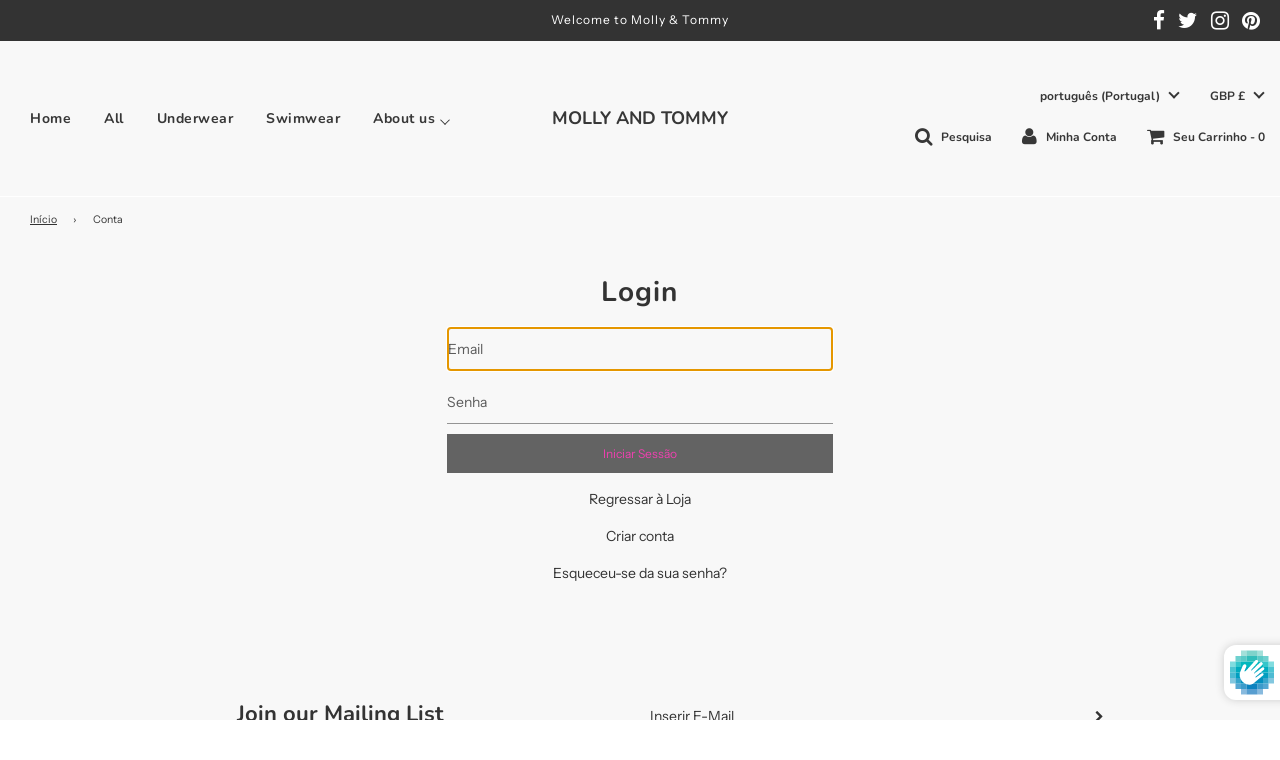

--- FILE ---
content_type: text/javascript
request_url: https://mollyandtommy.com/cdn/shop/t/4/assets/custom.js?v=57299582684729765291589268067
body_size: 18138
content:
(function($,wetheme){(function(){if(typeof window.CustomEvent=="function")return!1;function CustomEvent2(event2,params){params=params||{bubbles:!1,cancelable:!1,detail:null};var evt=document.createEvent("CustomEvent");return evt.initCustomEvent(event2,params.bubbles,params.cancelable,params.detail),evt}window.CustomEvent=CustomEvent2})();var sliders={};function toHandle(o){return o.replace(/[()]/g,"").replace(/[\W]/g,"-")}function block_select(event2){var slider=sliders[event2.detail.sectionId];if(slider){var index=parseInt(event2.target.dataset.slideIndex);slider.show_slide(index)}event2.target.dataset.megaMenuBlockId&&($("[data-mega-menu-block-id="+event2.target.dataset.megaMenuBlockId+"]").closest("li.mega-menu").addClass("force-open"),$(".overlay-header").addClass("force-hover"))}function block_deselect(event2){var slider=sliders[event2.detail.sectionId];slider&&slider.start_animation(),$("li.mega-menu.force-open").removeClass("force-open"),$(".overlay-header").removeClass("force-hover")}function get_section_name(event2){var section=null;if(event2&&event2.detail){var data={},dataset=event2.target.dataset;for(var key in dataset)dataset.hasOwnProperty(key)&&key.indexOf("themeEditorSection-")===0&&(data=JSON.parse(dataset[key]));data.hasOwnProperty("type")&&(section=data.type)}return section}function section_select(event2){(event2.target.classList.contains("image-with-text-overlay-wrapper")||event2.target.classList.contains("image-with-text-wrapper"))&&event2.detail.load==!0&&reapply_kb_effect(event2.target),header_height()}document.addEventListener("shopify:section:select",section_select),document.addEventListener("shopify:section:load",load_all),document.addEventListener("shopify:section:unload",unload_all),window.addEventListener("load",load_all);try{window.parent.messenger.on("stylesheetContent",load_all),window.addEventListener("unload",function(){window.parent.messenger.off("stylesheetContent",load_all)})}catch{}$(document).ready(function(){load_show_on_scroll()});function load_all(event2){document.addEventListener("shopify:block:select",block_select),document.addEventListener("shopify:block:deselect",block_deselect);var section=get_section_name(event2);(!section||section==="products-block")&&(load_homepage_fading(),load_featured_masonry()),load_blog_masonry(),(!section||section==="slideshow")&&(load_slider(event2&&event2.target),header_height(),$(window).off("resize",header_height).on("resize",header_height)),(!section||section==="featured-blog")&&load_carousel(),(!section||section==="text-adverts")&&load_TextAdvertCarousel(),(!section||section==="product-template")&&(load_swatches(),load_reviews(),load_imageZoomEvents(),load_recently_viewed(),load_sticky()),(!section||section==="product-recommendations")&&load_product_recommendations(),(!section||section==="indiv-product")&&load_product_review_badges(),(!section||section==="product-template"||section==="indiv-product")&&(load_ownCarousel(),load_quantity_selector(),load_option_selectors(event2.target),load_tabs(),load_readmore()),(!section||section==="header")&&(load_accessible_menu(),load_sticky(),load_sticky_header(),load_log_in(),load_search_drawer(),load_cart_indicator()),load_ken_burns(),(!section||section==="products-block")&&load_product_block(),(!section||section==="home-hero"||section==="video"||section==="video-hero")&&(load_youtube_section(),load_vimeo_api()),(!section||section==="home-hero")&&load_hero(),(!section||section==="video-hero")&&(load_mp4_video_hero(),header_height(),$(window).off("resize",header_height).on("resize",header_height)),(!section||section==="map"||section==="page-contact-template")&&load_googlemaps(),(!section||section==="feature-row"||section==="image-with-text-overlay"||section==="collection-template"||section==="page-contact-template"||section==="list-collections-template")&&load_parallax(),(!section||section==="collection-template")&&(load_collection_tag_filter(),load_collection_sort_by(),load_pagination(),load_image_badge_positions()),(!section||section==="collection-template"||section==="list-collections-template"||section==="featured-products")&&load_product_review_badges(),(!section||section==="featured-products")&&load_image_badge_positions(),(!section||section==="collection-template"||section==="featured-products"||section==="product-template"||section==="list-collections-template"||section==="product-recommendations")&&load_shop_now(),section?load_show_on_scroll():load_drawer_sticky_menu(),$("#DrawerOverlay").off("click").on("click",function(evt){timber.LeftDrawer.drawerIsOpen&&(timber.LeftDrawer.close(),evt.stopImmediatePropagation()),timber.RightDrawer.drawerIsOpen&&(timber.RightDrawer.close(),evt.stopImmediatePropagation())}),$(document).on("keyup",function(evt){evt.keyCode==27&&timber.RightDrawer.drawerIsOpen&&(timber.RightDrawer.close(),evt.stopImmediatePropagation())});var has_search=$(".search-button").length>0;$(".input-group.search-bar").toggle(has_search),load_page_fade(),load_dropdowns(),load_localization(),load_popup()}function unload_all(){document.removeEventListener("shopify:block:select",block_select),document.removeEventListener("shopify:block:deselect",block_deselect),sliders={}}function load_popup(){var popup=document.querySelector("#popup");popup&&new Popup(popup)}function Popup(el){this.el=el,this.STORAGE_KEY="wetheme-popup",this.isFullscreen=this.el.dataset.desktopType==="fullscreen",this.popupSkipDays=parseInt(this.el.dataset.popupTime,10),this.popupDelay=parseInt(this.el.dataset.popupDelay,10),this.testMode=this.el.dataset.popupTestMode==="true",this.testMode?this.show():this.isExpiredOrNotSet()&&setTimeout(function(){this.setExpiry(this.popupSkipDays),this.show()}.bind(this),1e3*this.popupDelay),$(".popup--close-btn").on("click",function(){this.el.classList.remove("visible")}.bind(this)),$(window).on("resize",this.onResize.bind(this))}Popup.prototype.isExpiredOrNotSet=function(){var expired=!0,popupInfo=window.localStorage.getItem(this.STORAGE_KEY);if(popupInfo)try{var expiry=Date.parse(JSON.parse(popupInfo).expiry);expiry>Date.now()&&(expired=!1)}catch(e){console.warn("Unable to read popup expiry date",e)}return expired},Popup.prototype.setExpiry=function(days){var expiry=new Date(Date.now()+days*24*60*60*1e3);try{localStorage.setItem(this.STORAGE_KEY,JSON.stringify({expiry:expiry.toISOString()}))}catch(e){console.warn("Unable to set popup expiry:",e)}},Popup.prototype.onResize=function(){var isFullscreenOpen=$.fancybox.isOpen;$(window).width()<769?isFullscreenOpen&&($.fancybox.close(),this.showSlideUp()):(this.el.classList.contains("visible")&&this.isFullscreen&&(this.el.classList.remove("visible"),this.showFullscreen()),isFullscreenOpen&&$.fancybox.reposition())},Popup.prototype.show=function(){$(window).width()<769?($.fancybox.close(),this.showSlideUp()):this.isFullscreen?(this.el.classList.remove("visible"),this.showFullscreen()):this.showSlideUp()},Popup.prototype.showSlideUp=function(){document.querySelector("#slide-up").removeAttribute("style"),document.querySelector("#popup").classList.add("slide-up"),document.querySelector("#popup").classList.add("visible")},Popup.prototype.showFullscreen=function(){document.querySelector("#popup").classList.add("fullscreen"),document.querySelector("#fullscreen").removeAttribute("style"),$.fancybox({autoScale:!0,transitionIn:"elastic",transitionOut:"elastic",speedIn:500,speedOut:300,autoDimensions:!0,centerOnScroll:!0,href:"#popup #fullscreen",wrapCSS:"fullscreen-popup-fancybox",tpl:{closeBtn:'<div class="popup--close fancybox-close" tabindex="0"></div>'}})};function load_page_fade(){document.body.classList.add("loaded"),window.addEventListener("beforeunload",function(){document.body.classList.add("unloading")})}function load_show_on_scroll(){$(window).on("scroll",function(){show_on_scroll_checker()}),show_on_scroll_checker(),new WOW().init()}function show_on_scroll_checker(){var window_height=$(window).height();$(".show-on-scroll").each(function(index,section){var rect=section.getBoundingClientRect();rect.bottom>=0&&rect.top<window_height&&$(section).removeClass("show-on-scroll").addClass("shown-on-scroll animated fadeInUp")})}function load_mp4_video_hero(){$(".hero-video-mp4").length&&window.Shopify.loadFeatures([{name:"video-ui",version:"1.0",onLoad:function(){$(".hero-video--media").each(function(index,el){var mute=el.dataset.mute==="true",autoplay=el.dataset.autoplay==="true",loop=el.dataset.loop==="true",hideControls=el.dataset.hideControls==="true";autoplay&&(mute=!0),window.matchMedia("(prefers-reduced-motion: reduce)").matches&&(autoplay=!1);const plyrElement=$(el).find(".hero-video-mp4").get(0),player2=new Shopify.Plyr(plyrElement,{loop:{active:loop},autoplay,muted:mute,fullscreen:{enabled:!1}});player2.on("ready",function(event2){const instance=event2.detail.plyr;var customBtn=$(el).parent().find(".hero-video-play-button");customBtn.length&&registerVideoPlayButton(customBtn,"plyr",instance,!0),hideControls&&player2.toggleControls(!1),"connection"in navigator?navigator.connection.saveData===!1&&autoplay&&player2.play():player2.play()})})}.bind(this)}])}function load_localization(){var form=$(".localization-selector-form");form.find("select").on("change",function(e){var $el=$(e.target),$form=$el.closest("form");$form.submit()})}function load_homepage_fading(){apply_fade_effect(".homepage-featured-products-grid",".homepage-featured-grid-item")}function apply_fade_effect(parent_selector,child_selector){$(parent_selector).each(function(index,parent){apply_fade_effect_to_element(parent,child_selector)})}function apply_fade_effect_to_element(element2,child_selector){var children=$(element2).find(child_selector);children.on("mouseenter mouseleave",function(e){children.not(this).stop(!0).fadeTo("fast",e.type==="mouseenter"?.2:1)})}function load_carousel(){$(".homepage-blog-mobile").addClass("owl-carousel owl-theme").owlCarousel({items:1,autoHeight:!0}),$("#homepage-collection-mobile").addClass("owl-carousel owl-theme").owlCarousel({items:1,autoHeight:!0})}function load_sticky(){var $productSticky=$(".product-sticky.ui.sticky");if($productSticky.length===0)return;var $window=$(window);function checkWidth(){var windowsize=$window.width();if(windowsize>768){var context=$(".context");if(context.height()>$productSticky.height()){var $site_header=$(".site-header"),offset=0;$site_header.hasClass("sticky-header")&&(offset=$site_header.outerHeight()||0),$productSticky.sticky({context:".context",offset,bottomOffset:50,observeChanges:!0})}}}if(checkWidth(),$(window).on("resize",checkWidth),$("#shopify-product-reviews").length>=0)var wait_for_review=setInterval(function(){var review_button=$(".spr-summary-actions-newreview");review_button.length!==0&&(clearInterval(wait_for_review),review_button.on("click",function(){checkWidth()}))},1e3)}function load_quantity_selector(){var $quantity=$(".nonajax-quantity-selector");if($quantity.length!==0){var $input=$quantity.find("input");$quantity.find(".js-qty__adjust--minus").on("click",function(){$input.val(Math.max(1,parseInt($input.val())-1))}),$quantity.find(".js-qty__adjust--plus").on("click",function(){$input.val(parseInt($input.val())+1)})}}var currentIndex=0;function load_ownCarousel_ondemand(){var all_product_images=$(".product-images-slider-mobile");if(all_product_images.length!==0){var isMobile=window.matchMedia("only screen and (max-width: 480px)").matches;all_product_images.each(function(){var product_images=$(this),product_single=product_images.closest(".product-single")[0],forceSlider=product_images.hasClass("product-images-slider-desktop");if(isMobile||forceSlider){if(!product_images.hasClass("owl-carousel")){let fixTabIndex2=function(){requestAnimationFrame(function(){product_images.find(".owl-item button,.owl-item model-viewer, .owl-item input, .owl-item .plyr,.owl-item iframe").attr("tabindex","-1"),options.center?product_images.find(".owl-item.active.center button, .owl-item.active.center model-viewer, .owl-item.active.center input,.owl-item.active.center iframe").attr("tabindex","0"):product_images.find(".owl-item.active button, .owl-item.active model-viewer, .owl-item.active input,.owl-item.active iframe").attr("tabindex","0")})},dragStart2=function(event2){if(["BUTTON","INPUT","MODEL-VIEWER"].indexOf(event2.target.tagName)>=0){console.log("Drag prevented, clicked on ",event2.target);return}owlInternal.onDragStart.call(owlInternal,event2)},refreshHeight2=function(){setTimeout(function(){var heightDiff=Math.abs(owl.find(".owl-item.active").height()-owl.find(".owl-height").height());heightDiff>1&&owl.trigger("refresh.owl.carousel")},100)};var fixTabIndex=fixTabIndex2,dragStart=dragStart2,refreshHeight=refreshHeight2,is_shop_now=product_images.closest("#ShopNowContainer").length>0,options={autoHeight:!0,dots:!0},owlInternal;is_shop_now?(options.center=!0,options.items=2):options.items=1,options.onChanged=function(e){var newIndex=e.page.index!==-1?e.page.index:options.startPosition;if(newIndex!==currentIndex){currentIndex=newIndex;var evt2=new CustomEvent("product-media-select",{detail:{index:currentIndex,forceLoad:!1}});product_single.dispatchEvent(evt2),fixTabIndex2()}};var index=product_images.find(".product-single__media--first").index();options.startPosition=index>0?index:0,currentIndex=options.startPosition;var owl=product_images.addClass("owl-carousel owl-theme").owlCarousel(options);owlInternal=owl.data("owl.carousel"),owlInternal.$stage.off("mousedown.owl.core").on("mousedown.owl.core",dragStart2),owlInternal.$stage.off("touchstart.owl.core").on("touchstart.owl.core",dragStart2),product_images.find(".product-single__media").off("media-play media-load").on("media-play media-load",refreshHeight2),product_images.find(".owl-item.active img").one("load",refreshHeight2),fixTabIndex2(),product_images.find(".owl-dot").off("keydown").on("keydown",function(e){if(e.keyCode===13&&e.target.classList.contains("active")){var evt2=new CustomEvent("product-media-select",{detail:{index:currentIndex,forcePlay:!0,focus:!0}});product_single.dispatchEvent(evt2)}})}}else{if(product_images.hasClass("owl-carousel")){product_images.removeClass("owl-carousel owl-theme").owlCarousel("destroy");var evt=new CustomEvent("product-media-select",{detail:{index:currentIndex,forceLoad:!0}});product_single.dispatchEvent(evt)}product_images.hasClass("product-single__thumbnails")&&product_images.find(".product-single__media").attr("tabindex","0")}})}}function load_ownCarousel(){window.removeEventListener("resize",load_ownCarousel_ondemand),window.addEventListener("resize",load_ownCarousel_ondemand),load_ownCarousel_ondemand()}function Media(parent){this.parent=parent,this.media_id=parent.dataset.mediaId,this.type=parent.dataset.mediaType,this.loaded=!1,this.active=!1,this.controller=null}Media.prototype.load=function(){return new Promise(function(resolve){if(this.loaded){resolve();return}var template=this.parent.querySelector("template");if(!template){this.on_load(),resolve();return}var fragment=document.importNode(template.content,!0),oldMedia=this.parent.querySelector(".media-wrapper");switch(oldMedia&&this.parent.removeChild(oldMedia),this.parent.insertBefore(fragment,template),this.type){case"model":window.Shopify.loadFeatures([{name:"model-viewer-ui",version:"1.0"}],function(){this.controller=new Shopify.ModelViewerUI(this.parent.querySelector("model-viewer")),this.controller.viewer.parentElement.addEventListener("mouseup",function(e){e.stopPropagation=function(){}}.bind(this),{capture:!0}),this.controller.elements.controlButton.addEventListener("click",function(e){e.stopImmediatePropagation()}.bind(this),{capture:!0}),this.controller.viewer.addEventListener("shopify_model_viewer_ui_toggle_pause",this.on_pause.bind(this)),this.controller.viewer.addEventListener("shopify_model_viewer_ui_toggle_play",this.on_play.bind(this)),this.on_load(),resolve()}.bind(this));break;case"video":window.Shopify.loadFeatures([{name:"video-ui",version:"1.0",onLoad:function(){var video=this.parent.querySelector("video"),loop=video.parentNode.dataset.videoLoop==="true";this.controller=new Shopify.Plyr(video,{loop:{active:loop},focusOnPlay:!1}),video.addEventListener("play",this.on_play.bind(this)),video.addEventListener("pause",this.on_pause.bind(this)),video.addEventListener("ended",this.on_pause.bind(this)),this.on_load(),resolve()}.bind(this)}]);break;case"external_video":load_youtube_api().then(function(){var iframe=this.parent.querySelector("iframe"),loop=iframe.parentNode.dataset.videoLoop==="true";new window.YT.Player(iframe,{events:{onReady:function(event2){this.controller=event2.target,this.on_load(),resolve()}.bind(this),onStateChange:function(event2){event2.data===window.YT.PlayerState.PLAYING?this.on_play():event2.data===window.YT.PlayerState.PAUSED?this.on_pause():event2.data===window.YT.PlayerState.ENDED&&(loop?this.controller.playVideo():this.on_pause())}.bind(this),onError:function(event2){console.warn("Youtube video error",event2,event2.data),this.on_pause()}.bind(this)}})}.bind(this));break;case"image":this.parent.querySelector(".media-wrapper img").addEventListener("load",function(){load_imageZoomEvents(),this.on_load(),resolve()}.bind(this));break;default:this.on_load(),resolve()}}.bind(this))},Media.prototype.on_load=function(){this.loaded=!0,this.parent.classList.add("product-single__media--loaded");var e=new CustomEvent("media-load",{detail:{parent:this.parent,media:this}});this.parent.dispatchEvent(e),window.ShopifyXR&&window.ShopifyXR.setupXRElements&&window.ShopifyXR.setupXRElements()},Media.prototype.play=function(){this.loaded?this._play():this.load().then(this._play.bind(this))},Media.prototype._play=function(){switch(this.type){case"model":this.controller.play(),this.on_play();break;case"video":this.controller.play().then(this.on_play.bind(this)).catch(console.warn);break;case"external_video":this.controller.playVideo(),this.on_play();break}},Media.prototype.on_play=function(){this.active=!0,this.parent.classList.add("product-single__media--active"),this.loaded||(this.loaded=!0,this.parent.classList.add("product-single__media--loaded"));var e=new CustomEvent("media-play",{detail:{parent:this.parent,media:this}});this.parent.dispatchEvent(e),document.activeElement===document.body&&this.focus()},Media.prototype.autoplay=function(){$(window).width()>767&&!window.matchMedia("(prefers-reduced-motion: reduce)").matches&&this.play()},Media.prototype.pause=function(){if(this.active){switch(this.type){case"model":break;case"video":this.controller.pause();break;case"external_video":this.controller.pauseVideo();break}this.on_pause()}},Media.prototype.togglePlay=function(){this.active?this.pause():this.play()},Media.prototype.on_pause=function(){this.active=!1,this.parent.classList.remove("product-single__media--active");var e=new CustomEvent("media-pause",{detail:{parent:this.parent,media:this}});this.parent.dispatchEvent(e)},Media.prototype.focus=function(){switch(this.type){case"video":this.parent.querySelector(".plyr").focus();break;case"model":var viewer=this.parent.querySelector("model-viewer");viewer&&viewer.shadowRoot?viewer.focus():setTimeout(this.focus.bind(this),1e3);break;case"external_video":this.parent.querySelector("iframe").contentWindow.focus();break;default:this.parent.focus()}},Media.prototype.destroy=function(){};function Product(element2){if(this.element=element2,!!this.element){this.$element=$(this.element),this.sectionId=this.element.dataset.sectionId;var product_json_el=document.querySelector("#ProductJson-"+this.sectionId);if(product_json_el){this.product=JSON.parse(product_json_el.innerText),this.selectors={},this.$media_wrapper=this.$element.find(".product-single__medias"),this.$medias=this.$media_wrapper.find(".product-single__media");var isThumbnailsEnabled=this.$media_wrapper.hasClass("product-single__thumbnails");isThumbnailsEnabled||this.$element.find('[data-image-zoom-enable="true"]').addClass("product-single__media--selected"),this.media_by_id=new Map;var isMobile=window.matchMedia("only screen and (max-width: 480px)").matches,self=this;Array.prototype.forEach.call(this.element.querySelectorAll(".product-single__media"),function(media_root){var media=new Media(media_root);self.media_by_id.set(media_root.dataset.mediaId,media),media_root.classList.contains("product-single__media--selected")&&isThumbnailsEnabled&&!isMobile&&self.on_media_element_select(media_root,{load:!0})}),this.$element.find(".product-single__view-in-space").length>0&&(window.Shopify.loadFeatures([{name:"shopify-xr",version:"1.0"}]),document.addEventListener("shopify_xr_launch",function(){setTimeout(function(){document.body.classList.remove("unloading")},100)})),this.$add_to_cart_form=this.$element.find("#AddToCartForm"),this.$selects=this.$element.find(".selector-wrapper select"),this.$selects.on("change",this.on_select_change.bind(this)),this.$original_select=this.$element.find(".original-select"),this.$swatch_inputs=this.$element.find("#AddToCartForm").find(".swatch input"),this.thumbnail_changes_variant=this.$element.find("#thumbnail_changes_variant").val()==="true",this.$main_image=this.$element.find(".product-single__photo"),this.$main_image_wrapper=this.$main_image.closest(".product-single__photo-wrapper"),this.$medias.off("click keydown").on("click keydown",function(e){if(e.type==="keydown"&&(e.keyCode!==13&&e.keyCode!==27||e.target.classList.contains("shopify-model-viewer-ui__button")||e.target.classList.contains("plyr__controls__item"))||(e.preventDefault(),e.target.classList.contains("product-single__view-in-space"))||e.target.tagName==="MODEL-VIEWER"||e.target.classList.contains("shopify-model-viewer-ui__controls-overlay"))return;const isZoomDisabled=e.currentTarget.dataset.imageZoomEnable==="false",isLoaded=e.currentTarget.classList.contains("product-single__media--loaded"),isActive=e.currentTarget.classList.contains("product-single__media--active");isThumbnailsEnabled&&this.on_thumbnail_click(e.currentTarget,!0),!(isZoomDisabled&&!isThumbnailsEnabled)&&(isLoaded&&isActive||this.on_media_element_select(e.currentTarget,{load:!0,togglePlay:!0}))}.bind(this)),this.$element.off("product-media-select").on("product-media-select",this.on_media_select.bind(this)),this.fix_media_spacing(this.$media_wrapper.find(".product-single__media--selected")[0]),this.$swatch_inputs.length>0?(this.on_swatch_change(),this.$swatch_inputs.on("change",this.on_swatch_change.bind(this))):this.on_select_change()}}}Product.prototype.set_variant_options=function(values){var matching_variants=this.product.variants.filter(function(variant){for(var i=0;i<values.length;i++)if(values[i]!==variant.options[i])return!1;return!0});matching_variants.length===0?this.update_variant(null):this.update_variant(matching_variants[0])},Product.prototype.on_select_change=function(){var values=this.$selects.map(function(index,select){return $(select).val()}),matching_variants=this.product.variants.filter(function(variant){for(var i=0;i<values.length;i++)if(values[i]!==variant.options[i])return!1;return!0});matching_variants.length===0?this.update_variant(null):this.update_variant(matching_variants[0])},Product.prototype.fix_media_spacing=function(element2){if(element2){var percent=100/parseFloat(element2.dataset.mediaAspect),extra_height=(window.ShopifyXR?44:0)+20;this.$media_wrapper.css("padding-top","calc("+percent+"% + "+extra_height+"px)")}},Product.prototype.on_swatch_change=function(){var values=[];this.$add_to_cart_form.serializeArray().forEach(function(option){option.name.indexOf("option-")===0&&(values[parseInt(option.name.split("-")[1],10)]=option.value)}),this.set_variant_options(values)},Product.prototype.on_media_select=function(e){var isMobile=window.matchMedia("only screen and (max-width: 480px)").matches,element2=this.$element.find(".product-single__media")[e.detail.index],media=this.media_by_id.get(element2.dataset.mediaId),isVideo=media.type==="video"||media.type==="external_video",isQuickShop=this.$element.closest("#ShopNowContainer").length>0;this.on_media_element_select(element2,{load:e.detail.forceLoad,forcePlay:e.detail.forcePlay||!isMobile&&!isQuickShop&&isVideo,focus:e.detail.focus})},Product.prototype.on_media_element_select=function(element2,options){if(element2){var media=this.media_by_id.get(element2.dataset.mediaId);this.media_by_id.forEach(function(otherMedia){otherMedia.media_id!==media.media_id&&otherMedia.pause()});var $other_medias=this.$medias.not(element2);$other_medias.removeClass("product-single__media--selected"),element2.classList.add("product-single__media--selected"),this.fix_media_spacing(element2),options.togglePlay?media.togglePlay():options.forcePlay?media.play():options.load&&media.load(),options.focus&&media.focus()}},Product.prototype.on_thumbnail_click=function(thumbnail,update_variant){if(this.thumbnail_changes_variant&&update_variant){var variant_id=$(thumbnail).data("variant");variant_id&&this.on_variant_selected(variant_id)}},Product.prototype.on_variant_selected=function(variant_id){var matching_variants=this.product.variants.filter(function(variant2){return variant2.id==variant_id});if(matching_variants.length===0)this.update_variant(null);else{var variant=matching_variants[0];this.update_variant(matching_variants[0]);for(var i=0;i<variant.options.length;i++)$("#SingleOptionSelector-"+i).val(variant.options[i])}},Product.prototype.update_variant=function(variant){if(timber.productPage({money_format:window.default_currency_format,variant,element:this.$element}),variant){if(variant.featured_media){var $newImageThumb=this.$element.find('[data-media-id$="'+variant.featured_media.id+'"]');if($newImageThumb.length>0){this.$element.find(".product-single__media--first").removeClass("product-single__media--first"),$newImageThumb.addClass("product-single__media--first");var owl=this.$element.find(".owl-carousel");owl.length>0&&owl.trigger("to.owl.carousel",$newImageThumb.closest(".owl-item").index()),this.on_media_element_select($newImageThumb[0],{load:!0}),$.smoothScroll({offset:-$(".site-header.sticky-header").outerHeight(),scrollTarget:"div.product-single__photos"})}}this.$original_select.val(variant.id);var is_indiv_product=this.$element.closest(".shopify-section").hasClass("homepage-section--indiv-product-wrapper"),has_more_variants=this.product.variants.length>1;if(history.replaceState&&!is_indiv_product&&has_more_variants){var search=[];window.location.search.length>1&&(search=window.location.search.slice(1).split("&").filter(function(q){return q.indexOf("variant=")!==0})),search.push("variant="+variant.id);var newurl=window.location.protocol+"//"+window.location.host+window.location.pathname+"?"+search.join("&");window.history.replaceState({path:newurl},"",newurl)}var is_sale=variant.compare_at_price&&variant.compare_at_price>variant.price;this.$element.closest(".product-page--sale-badge").toggleClass("hide",!is_sale),this.$element.find(".product-details-wrapper").data("show-sku")&&(this.$element.find(".js__currentVariantSKU").text(variant.sku),this.$element.find(".product__meta--sku").toggleClass("hide",!variant.sku));var money_format=window.default_currency_format;if(variant.unit_price&&variant.unit_price_measurement?(this.$element.find(".unit-price").removeClass("hide"),this.$element.find(".unit-price__price").html('<span class="money">'+Shopify.formatMoney(variant.unit_price,money_format)+"</span>"),this.$element.find(".unit-price__ref-value").html(variant.unit_price_measurement.reference_value),this.$element.find(".unit-price__ref-unit").html(variant.unit_price_measurement.reference_unit)):this.$element.find(".unit-price").addClass("hide"),$(".out-of-stock-form").length&&load_out_of_stock_form(variant),this.$swatch_inputs.length>0){var section_id=this.$element.data("section-id");variant.options.forEach(function(option,index){var itemId="#swatch-"+index+"-"+toHandle(option);this.$swatch_inputs.filter(itemId).prop("checked",!0)}.bind(this))}}return!1};function load_option_selectors(section){var root=section||document;Array.prototype.forEach.call(root.querySelectorAll(".product-single"),function(element2){var product=new Product(element2)})}function load_tabs(){$("ul.tabs").each(function(){var active,content,links=$(this).find("a");active=links.first().addClass("active"),content=$(active.attr("href")),links.not(":first").each(function(){$($(this).attr("href")).hide()}),$(this).find("a").click(function(e){return active.removeClass("active"),content.hide(),active=$(this),content=$($(this).attr("href")),active.addClass("active"),content.fadeIn(),!1})})}function load_readmore(){if($(".product-description.readmore").length!==0){var thisHeight=100;$(".product-description_full-width").length&&(thisHeight=150,$(window).width()<=768&&(thisHeight=140)),$(".product-description.readmore").hasClass("rmjs-1")||new Readmore($(".product-description.readmore"),{speed:100,collapsedHeight:thisHeight,moreLink:'<div class="read-more-link"><a href="#">Read more <i class="fa fa-angle-down" aria-hidden="true"></i></a></div>',lessLink:'<div class="read-less-link"><a href="#">Read less <i class="fa fa-angle-up" aria-hidden="true"></i></a></div>',beforeToggle:function(trigger,element2,expanded){expanded&&$("html, body").animate({scrollTop:$(element2).offset().top},100),$(element2).toggleClass("closed")}});var resizeTimer;$(window).on("resize",function(){clearTimeout(resizeTimer),resizeTimer=setTimeout(function(){load_readmore()},300)})}}function load_swatches(){$(".swatch :radio").on("change",function(){var $this=$(this),optionIndex=$this.closest(".swatch").attr("data-option-index"),optionValue=$this.val();$this.closest("form").find("#SingleOptionSelector-"+optionIndex).val(optionValue).trigger("change")})}function get_unique_array(array){for(var newArray=new Array,handleArray=new Array,i=0;i<array.length;i++){var handle=array[i].handle;handleArray.indexOf(handle)===-1&&(newArray.push(array[i]),handleArray.push(handle))}return newArray}function load_recently_viewed(){var $element=$(".recently-viewed-products");$element.length!==0&&new RecentlyViewed($element)}function RecentlyViewed($element){if(this.RECENTLY_VIEWED_LOCAL_STORAGE_KEY="recentlyVisited",this.RECENTLY_VIEWED_COUNT=10,this.PLACEHOLDER="PLACEHOLDER",this.$el=$element,this.handle=this.$el.data("product-handle"),this.productUrl=this.$el.data("product-url"),this.$content=this.$el.find("#recently-viewed-products"),!this.$content.hasClass("recently-viewed-loading")){this.$content.empty().removeClass("owl-carousel owl-theme owl-loaded owl-drag").addClass("recently-viewed-loading");var recentlyViewedJSON=localStorage.getItem(this.RECENTLY_VIEWED_LOCAL_STORAGE_KEY),recentlyViewed=recentlyViewedJSON!=null?JSON.parse(recentlyViewedJSON):[];if(this.handle){var item={handle:this.handle};recentlyViewed.unshift(item)}var uniqueArray=recentlyViewed.length?get_unique_array(recentlyViewed):recentlyViewed;uniqueArray.length>this.RECENTLY_VIEWED_COUNT&&(uniqueArray=uniqueArray.slice(0,this.RECENTLY_VIEWED_COUNT)),localStorage.setItem(this.RECENTLY_VIEWED_LOCAL_STORAGE_KEY,JSON.stringify(uniqueArray)),uniqueArray.length>1||uniqueArray.length===1&&uniqueArray[0].handle!==this.handle?this.loadProducts(uniqueArray.filter(function(item2){return item2.handle!==this.handle}.bind(this))):$element.remove()}}RecentlyViewed.prototype.loadProducts=function(recentlyViewed){var promises=recentlyViewed.map(function(rv){return $.get(this.productUrl.replace(this.PLACEHOLDER,rv.handle))}.bind(this));$.when.apply($,promises).then(function(){let allOK=!0;promises.forEach(function(promise){if(promise.status===200){var container=document.createElement("div");container.innerHTML=promise.responseText,this.$content.append(container.querySelector(".main-content .grid__item").outerHTML)}else console.warn("Unable to fetch recently visited product: ",promise.status,promise.responseText),allOK=!1}.bind(this)),allOK&&this.show()}.bind(this))},RecentlyViewed.prototype.show=function(){this.$content.addClass("owl-carousel owl-theme").owlCarousel({loop:!1,margin:0,nav:!0,dots:!1,navText:["<i class='fa fa-chevron-left'></i>","<i class='fa fa-chevron-right'></i>"],responsive:{0:{items:2},600:{items:4},1e3:{items:4}}}),window.SPR&&window.SPR.loadBadges(),load_shop_now(),load_image_badge_positions(1e3),this.$el.fadeIn()};function load_product_recommendations(){var productRecommendationsSection=document.querySelector(".product-recommendations");if(productRecommendationsSection!==null){var productId=productRecommendationsSection.dataset.productId,limit=productRecommendationsSection.dataset.limit,baseUrl=productRecommendationsSection.dataset.recommendationsUrl,requestUrl=baseUrl+"?section_id=product-recommendations&limit="+limit+"&product_id="+productId,request=new XMLHttpRequest;request.open("GET",requestUrl),request.onload=function(){if(request.status>=200&&request.status<300){var container=document.createElement("div");container.innerHTML=request.response,productRecommendationsSection.parentElement.innerHTML=container.querySelector(".product-recommendations").innerHTML}$(".product-recommendations__slideshow").addClass("owl-carousel owl-theme").owlCarousel({loop:!1,margin:0,nav:!0,dots:!1,navText:["<i class='fa fa-chevron-left'></i>","<i class='fa fa-chevron-right'></i>"],responsive:{0:{items:2},600:{items:4},1e3:{items:4}}})},request.send()}}function load_spr(){var wait_for_review=setInterval(function(){!window.SPR||!window.SPR.$||(clearInterval(wait_for_review),window.SPR.initDomEls(),window.SPR.loadProducts(),window.SPR.loadBadges())},500)}function load_reviews(){$("#shopify-product-reviews").length>=0&&load_spr()}function load_product_review_badges(){$("#shopify-product-reviews-badge").length>=0&&load_spr()}function load_out_of_stock_form(variant){if(variant.available)$("#notify-me").hide(),$(".out-of-stock-form").removeClass("out-of-stock-form--active"),$("#notify-me-wrapper").removeClass("show-form"),$('#notify-me-wrapper input[name="contact[body]"]').val("");else{$(".out-of-stock-form").addClass("out-of-stock-form--active"),$("#notify-me").fadeIn(),$("#notify-me a").on("click",function(e){e.preventDefault(),$(".logged-in").val()=="0"?$(".out-of-stock-form form").submit():$("#notify-me-wrapper").addClass("show-form")});var emailString="Please notify me when "+variant.name+" becomes available.";$('#notify-me-wrapper input[name="contact[body]"]').val(emailString)}}function load_blog_masonry(){var $grid2=$(".blog-article-wrapper").masonry({itemSelector:".blog-grid-item",columnWidth:".blog-grid-item",gutter:".blog-gutter-sizer",percentPosition:!0})}function load_featured_masonry(){var $grid=$(".homepage-featured-products-grid").masonry({itemSelector:".homepage-featured-grid-item",columnWidth:".homepage-featured-grid-item",percentPosition:!0,gutter:".gutter-sizer"});$grid.imagesLoaded().progress(function(){$grid.masonry("layout")})}function load_accessible_menu(){$(".site-nav").addClass("js"),$(".site-nav li a").focus(function(){$(this).parent().children("ul").fadeIn()}),$(".site-nav li li a").off(),$(".mobile-nav__link").on("click",function(){this.href&&this.href.split("#")[0]===window.location.href.split("#")[0]&&timber.LeftDrawer.close()})}function resize_sticky_header(){var stickyHeader=$(".sticky-header"),height=Math.max(stickyHeader.first().outerHeight(!0),stickyHeader.last().outerHeight(!0));stickyHeader.parent().innerHeight(height)}function load_sticky_header(skip_reload_on_image_load){var stickyHeader=$(".sticky-header");stickyHeader.sticky({observeChanges:!0,context:"body",silent:!0});var $logo=$(".site-header__logo-image img");skip_reload_on_image_load?resize_sticky_header():$logo.imagesLoaded(function(){load_sticky_header(!0)}),$(window).off("resize",resize_sticky_header).on("resize",resize_sticky_header)}function load_product_block(){var $grid=$(".homepage-featured-products-grid").masonry({itemSelector:".homepage-featured-grid-item",columnWidth:".homepage-featured-grid-item",percentPosition:!0,gutter:".gutter-sizer"});$grid.imagesLoaded().progress(function(){$grid.masonry("layout")})}function load_youtube(element2,isVideoHero){if(typeof isVideoHero==null&&(isVideoHero=!1),isVideoHero){var parentCont=$(element2).closest(".hero-video--media").get(0),autoplay=parentCont.dataset.autoplay==="true",mute=parentCont.dataset.mute==="true",loop=parentCont.dataset.loop==="true",hideControls=parentCont.dataset.hideControls==="true";videoId=youtube_get_id(parentCont.dataset.videoid),autoplay&&(mute=!0)}else var autoplay=element2.dataset.homepageHeroVideoAutoplay==="true",mute=element2.dataset.homepageHeroVideoMute==="true",loop=element2.dataset.homepageHeroVideoLoop==="true",videoId=element2.dataset.homepageHeroVideoLink;navigator.appVersion.indexOf("Edge")!==-1&&window.matchMedia("(prefers-reduced-motion: reduce)").matches&&(autoplay=!1);var thisPlayer=!1;player=new window.YT.Player(element2.id,{videoId,playerVars:{showinfo:0,modestbranding:1,rel:0,autoplay:autoplay?1:0,controls:hideControls?0:1,playlist:videoId,cc_load_policy:0,fs:0,iv_load_policy:3,playsinline:1,branding:0,origin:window.location.origin},events:{onReady:function(event2){youtube_heroes[element2.id]=event2.target;var el=document.getElementById(element2.id);(mute||autoplay)&&event2.target.mute(),registerVideoPlayButton(el,"youtube",event2.target,isVideoHero);var customBtn=$(parentCont).parent().find(".hero-video-play-button");customBtn.length&&isVideoHero&&(btnEl=customBtn.get(0),registerVideoPlayButton(btnEl,"youtube",event2.target,isVideoHero)),$(".video-hero-youtube").attr("tabindex",-1),"connection"in navigator?navigator.connection.saveData!==!0&&autoplay&&event2.target.playVideo():autoplay&&event2.target.playVideo()},onStateChange:function(event2){event2.data===window.YT.PlayerState.PLAYING&&(isVideoHero?$(parentCont).addClass("media-playing"):hideVideoOverlays(element2)),event2.data===window.YT.PlayerState.ENDED&&loop&&(youtube_heroes[element2.id].seekTo(0),youtube_heroes[element2.id].playVideo())}}})}function load_youtube_all(){$(".homepage-hero-youtube-video").each(function(index,el){load_youtube(el)}),$(".video-hero-youtube").each(function(index,el){load_youtube(el,!0)})}var youtube_loaded_callbacks=[],youtube_heroes=[];window.onYouTubePlayerAPIReady=function(){youtube_loaded_callbacks.forEach(function(callback){callback()}),youtube_loaded_callbacks.splice(0)};function load_youtube_api(force){return new Promise(function(resolve){window.YT?resolve():document.querySelector("#youtube_api")?youtube_loaded_callbacks.push(resolve):(youtube_loaded_callbacks.push(resolve),create_script("youtube_api","https://www.youtube.com/player_api"))})}function youtube_get_id(url){var ID="";return url=url.replace(/(>|<)/gi,"").split(/(vi\/|v=|\/v\/|youtu\.be\/|\/embed\/)/),url[2]!==void 0?(ID=url[2].split(/[^0-9a-z_\-]/i),ID=ID[0]):ID=url,ID}function vimeo_get_id(url){var regex=/(videos|video|channels|\.com)\/([\d]+)/;return url.match(regex)[2]}function load_youtube_section(){!document.querySelector(".homepage-hero-youtube-video")&&!document.querySelector(".video-hero-youtube")||load_youtube_api().then(load_youtube_all)}function load_vimeo(element2,isVideoHero){if(typeof isVideoHero==null&&(isVideoHero=!1),isVideoHero){var parentCont=$(element2).closest(".hero-video--media").get(0),autoplay=parentCont.dataset.autoplay==="true",mute=parentCont.dataset.mute==="true",loop=parentCont.dataset.loop==="true",hideControls=parentCont.dataset.hideControls==="true";videoId=vimeo_get_id(parentCont.dataset.videoid),autoplay&&(mute=!0)}else var autoplay=element2.dataset.vimeoAutoplay==="true",mute=element2.dataset.homepageHeroVideoMute==="true",loop=element2.dataset.homepageHeroVideoLoop==="true",videoId=element2.dataset.homepageHeroVideoLink;window.matchMedia("(prefers-reduced-motion: reduce)").matches&&(autoplay=!1);var player2=new Vimeo.Player(element2.id,{id:videoId,autoplay:!!autoplay,controls:!hideControls});player2.ready().then(function(){registerVideoPlayButton(element2,"vimeo",player2,isVideoHero);var customBtn=$(parentCont).parent().find(".hero-video-play-button");isVideoHero?((mute||autoplay)&&player2.setVolume(0),loop&&player2.setLoop(!0),customBtn.length&&(btnEl=customBtn.get(0),registerVideoPlayButton(btnEl,"vimeo",player2,isVideoHero)),"connection"in navigator?navigator.connection.saveData===!1&&autoplay&&player2.play():player2.play()):(document.querySelector("#"+element2.id).dataset.vimeoAutoplay==="true"&&hideVideoOverlays(element2),document.querySelector("#"+element2.id).dataset.homepageHeroVideoMute==="true"&&player2.setVolume(0))}).catch(function(e){document.getElementById(element2.id).innerText=e})}function load_vimeo_all(){$(".homepage-hero-vimeo-video").each(function(index,el){load_vimeo(el)}),$(".video-hero-vimeo").each(function(index,el){load_vimeo(el,!0)})}function load_vimeo_api(){if(!(!document.querySelector(".homepage-hero-vimeo-video")&&!document.querySelector(".video-hero-vimeo")))if(document.querySelector("#vimeo_api"))window.Vimeo&&load_vimeo_all();else{var script=create_script("vimeo_api","https://player.vimeo.com/api/player.js");script.readyState?script.onreadystatechange=function(){(element.readyState=="loaded"||element.readyState=="complete")&&(element.onreadystatechange=null,load_vimeo_all())}:script.onload=function(){load_vimeo_all()}}}function registerVideoPlayButton(element2,type,player2,isVideoHero){if(typeof isVideoHero==null&&(isVideoHero=!1),isVideoHero){var videoParent=$(element2).closest(".hero-video--wrapper").find(".hero-video--media");if(!videoParent)return;if($(element2).is("button"))var $playButton=$(element2);else var $playButton=$(videoParent)}else{var videoParent=element2.closest(".homepage-hero-content--video");if(!videoParent)return;var $playButton=$(".homepage-video-play-button",videoParent);$playButton.off("keyup").on("keyup",function(event2){(event2.keyCode==13||event2.keyCode==32)&&(videoTogglePlay(type,player2,videoParent,isVideoHero),event2.stopImmediatePropagation())}),$playButton.off("click").on("click",function(event2){videoTogglePlay(type,player2,videoParent,isVideoHero),event2.stopImmediatePropagation()})}}function videoTogglePlay(type,player2,videoParent,isVideoHero){type==="youtube"?$(videoParent).hasClass("media-playing")?typeof $(videoParent).data("autoplay")!==void 0&&(player2.pauseVideo(),$(videoParent).removeClass("media-playing")):player2.playVideo():type==="vimeo"?player2.getPaused().then(function(paused){paused?player2.play():player2.pause()}):type==="plyr"&&player2.togglePlay(),isVideoHero||hideVideoOverlays(element)}function hideVideoOverlays(videoElement){var videoParent=videoElement.closest(".homepage-hero-content--video");$(".js__hide-on-play",videoParent).fadeOut(750),$(".homepage-hero-content-overlay-wrapper",videoParent).addClass("overlay-hidden")}function create_script(id,src){var tag=document.createElement("script");tag.id=id,tag.src=src;var firstScriptTag=document.getElementsByTagName("script")[0];return firstScriptTag.parentNode.insertBefore(tag,firstScriptTag),tag}function hover_effect($link){var $overlay=$("#"+$link.data("overlayId"));$link.hover(function(){$overlay.addClass("active")},function(){$overlay.removeClass("active")}),$link.is(":hover")&&$overlay.addClass("active")}function load_hero(){$(".homepage-hero-content-overlay-menu-item").imagesLoaded({background:!0},function(){$(".homepage-hero-text-advert-link").each(function(index,link){hover_effect($(link))}),$(".homepage-hero-menu li").each(function(index,link){hover_effect($(link))})})}function load_drawer_sticky_menu(){var body_scroll=0;$(document.body).off("beforeDrawerOpen.timber").on("beforeDrawerOpen.timber",function(){$(document.body).css("position")!=="fixed"&&(body_scroll=$(window).scrollTop(),$(document.body).css({position:"fixed",height:"100%",width:"100%",overflow:"hidden",marginTop:"-"+body_scroll+"px"}),load_sticky(),load_sticky_header())}),$(document.body).off("beforeDrawerClose.timber").on("beforeDrawerClose.timber",function(){$(document.body).css({position:"static",height:"auto",width:"auto",overflow:"auto",marginTop:"0"}),$(window).scrollTop(body_scroll),load_sticky(),load_sticky_header()})}function load_ken_burns(){var kbSelector=".kb-enabled",kbElements=$(kbSelector);kb_apply_classes(kbElements),window.addEventListener("scroll",function(){var resizeTimer;clearTimeout(resizeTimer),resizeTimer=setTimeout(function(){kb_apply_classes(kbElements)},750)})}function kb_apply_classes(elements){elements.each(function(index,val){isScrolledIntoView(val)&&$(val).delay(150*index).animate({opacity:1},50,function(){var thisItem=$(this);thisItem.not(".in-viewport").length&&$(val).imagesLoaded({background:!0},function(){thisItem.addClass("in-viewport")})})})}function kb_remove_classes(){$(".kb-enabled").removeClass("in-viewport")}var DEFAULT_OPTIONS={directionNav:!0,controlNav:!0,startAt:0},SLIDER_SELECTOR=".flexslider-homepage",SLIDER_REENABLE_INTERVAL=6e3;function load_slider(section){sliders={},section=section||document;var slider_elements=section.querySelectorAll(SLIDER_SELECTOR);Array.prototype.forEach.call(slider_elements,function(slider_element){$(slider_element).find("li").css("width",$(slider_element).width()),sliders[slider_element.dataset.sliderId]=new Slider(slider_element)})}function header_height(){var announcementBar=$("#shopify-section-announcement-bar").height(),header=$("#shopify-section-header").height(),textAdverts=$("#shopify-section-text-adverts").height(),textAdsPosition=$("#shopify-section-text-adverts").position(),slideshowPosition=$(".homepage-section--slideshow-wrapper").position(),videoHeroPosition=$(".desktop-height-fullscreen").position();$("#shopify-section-text-adverts").length&&($(".homepage-section--slideshow-wrapper").length&&textAdsPosition.top>slideshowPosition.top&&(textAdverts=0),$(".desktop-height-fullscreen").length&&textAdsPosition.top>videoHeroPosition.top&&(textAdverts=0));var headerHeight=announcementBar+header+textAdverts,nonOverlayHeight=announcementBar+textAdverts;$(".slideshow--full-screen").length&&($(".overlay-header").length===0?($(".slideshow--full-screen").css("height","calc(100vh - "+headerHeight+"px)"),$(".slideshow--full-screen ul.slides li").css("height","calc(100vh - "+headerHeight+"px)")):($(".slideshow--full-screen").css("height","calc(100vh - "+nonOverlayHeight+"px)"),$(".slideshow--full-screen ul.slides li").css("height","calc(100vh - "+nonOverlayHeight+"px)"))),$(".desktop-height-fullscreen").length&&$(window).width()>=768?$(".overlay-header").length===0?$(".desktop-height-fullscreen").css("height","calc(100vh - "+headerHeight+"px)"):$(".desktop-height-fullscreen").css("height","calc(100vh - "+nonOverlayHeight+"px)"):$(".mobile-height-fullscreen").length&&$(window).width()<768?$(".overlay-header").length&&$(".mobile-height-fullscreen").css("height","calc(100vh - "+announcementBar+"px)"):$(".hero-video").css("height","")}function Slider(element2){this.$element=$(element2),this.restartTimer=null,this.running=!0,this.get_speed=function(){return parseInt(this.$element.data("sliderSlideTime"))},this.get_animation=function(){return this.$element.data("sliderAnimation")},this.show_slide=function(index){this.get_speed()>0&&this.$element.flexslider("stop"),this.running=!1,this.$element.flexslider(index)},this.start_animation=function(){this.running=!0,this.get_speed()>0&&this.$element.flexslider("play")},this.on_slide_change=function(slider){speed=this.get_speed(),this.running&&!slider.playing&&speed>0&&(clearTimeout(this.restartTimer),this.restartTimer=setTimeout(function(){slider.play()},Math.max(0,SLIDER_REENABLE_INTERVAL-speed)))},this.configure=function(options){var speed2=this.get_speed(),$navigation=this.$element.parent().find(".custom-navigation"),opts=$.extend({controlsContainer:$navigation,slideshowSpeed:speed2,animation:this.get_animation(),slideshow:speed2>0,useCSS:!1,pauseOnAction:!0,after:this.on_slide_change.bind(this),customDirectionNav:$navigation.find("a")},DEFAULT_OPTIONS,options);this.$element.flexslider(opts)},this.configure({}),$(window).off("blur")}function load_collection_tag_filter(){var collFilters=$(".coll-filter");collFilters.on("change",function(){var newTags=[],val=$(this).val();if(val&&newTags.push(val),newTags.length){var query=newTags.join("+"),link=$("#link-to-tag-generic a").attr("href").replace(/\+/g,"%20");window.location.href=link.replace(/(\/|=)tag($|\?|&)/,"$1"+query+"$2")}else window.location.href=$("#link-to-collection").val()}),$(".collection-filter-tag-checkbox").on("change",function(){var filter=Array.prototype.map.call(document.querySelectorAll("input.collection-filter-tag-checkbox:checked"),function(el){return el.value}).join("+"),link=$("#link-to-tag-generic a").attr("href").replace(/\+/g,"%20");window.location.href=link.replace(/(\/|=)tag($|\?|&)/,"$1"+filter+"$2")})}function load_collection_sort_by(){if(Shopify.queryParams={},location.search.length)for(var aKeyValue,i=0,aCouples=location.search.substr(1).split("&");i<aCouples.length;i++)aKeyValue=aCouples[i].split("="),aKeyValue.length>1&&(Shopify.queryParams[decodeURIComponent(aKeyValue[0])]=decodeURIComponent(aKeyValue[1]));$(".coll-sort-by").val("").on("change",function(){Shopify.queryParams.sort_by=window.wetheme.$(this).val(),location.search=window.wetheme.$.param(Shopify.queryParams).replace(/\+/g,"%20")})}var rellax_by_id={},was_mobile=!1,resize_handler=null,rellax_elements=[];function apply_parallax(id){var old_relax=rellax_by_id[id];old_relax&&old_relax.destroy(),rellax_by_id[id]=new Rellax("#"+id,{center:!0})}function destroy_parallax(id){var old_relax=rellax_by_id[id];old_relax&&old_relax.destroy()}function parallaxes(apply){Array.prototype.forEach.call(document.querySelectorAll(".rellax"),function(el){apply&&($(el).parents(".in-viewport.kb-enabled").length==0?apply_parallax(el.id):window.addEventListener("scroll",function(){el.style.transform||apply_parallax(el.id)}))})}function load_parallax(){rellax_elements=document.querySelectorAll(".rellax"),rellax_elements.length!==0&&($(window).width()<=768?was_mobile=!0:setTimeout(parallaxes.bind(null,!0),100),resize_handler&&window.removeEventListener(resize_handler),resize_handler=window.addEventListener("resize",function(){for(var key in rellax_by_id)if(rellax_by_id.hasOwnProperty(key)){var id=key,rellax=rellax_by_id[key];rellax.destroy()}rellax_by_id={},setTimeout(function(){$(window).width()>=768?(Array.prototype.forEach.call(rellax_elements,function(el){el.style.transform=""}),parallaxes(!0)):Array.prototype.forEach.call(rellax_elements,function(el){setTimeout(function(){el.style.transform="translate3d(0,0,0)"},100),destroy_parallax(el.id)})},100)}))}function isScrolledIntoView(elem){var docViewTop=$(window).scrollTop(),docViewBottom=docViewTop+$(window).height(),elemTop=$(elem).offset().top,elemBottom=elemTop+$(elem).height(),offsetHeight=$(elem).height()/1.333,topOffset=offsetHeight,bottomOffset=offsetHeight;return elemBottom<=docViewBottom+bottomOffset&&elemTop>=docViewTop-topOffset}function Pagination(){this.PAGINATION_LOAD_OFFSET=1200,this.SCROLL_DELAY=200,this.PAGINATION_SELECTOR=".pagination",this.COLLECTION_WRAPPER_SELECTOR=".wrapper.main-content",this.COLLECTION_MAIN_SELECTOR=".collection-main-body-inner",this.COLLECTION_HEADER_SELECTOR=".collection-main-central-header",this.COLLECTION_ITEM_SELECTOR=".grid__item",this.COLLECTION_ITEM_EXCLUDE_SELECTOR=".collection-central-description-block",this.$w=$(window),this.$doc=$(document),this.$self=this,this.$collection=$(this.COLLECTION_MAIN_SELECTOR),this.$wrapper=$(this.COLLECTION_WRAPPER_SELECTOR),this.$loading_indicator=$(".pagination-loading"),this.loading=!1,this.fully_loaded=!1,this.scroll_timeout=null,this.pagination_type=null,this.scroll_handler=this.scroll_handler.bind(this),this.check_infinite_scroll=this.check_infinite_scroll.bind(this),this.initialize()}Pagination.prototype.initialize=function(){$(".pagination").hasClass("pagination-infinite")?(this.pagination_type="infinite-scroll",this.install_scroll_handler()):$(".pagination").hasClass("pagination--load-more")&&(this.pagination_type="load-more",this.load_more_button())},Pagination.prototype.install_scroll_handler=function(){$(window).on("scroll",this.scroll_handler)},Pagination.prototype.uninstall_scroll_handler=function(){$(window).off("scroll",this.scroll_handler)},Pagination.prototype.scroll_handler=function(){this.scroll_timeout&&clearTimeout(this.scroll_timeout),this.scroll_timeout=setTimeout(this.check_infinite_scroll,this.SCROLL_DELAY)},Pagination.prototype.check_infinite_scroll=function(){var height=this.$wrapper.position().top+this.$wrapper.height();height-this.PAGINATION_LOAD_OFFSET<this.$doc.scrollTop()+this.$w.height()&&this.load_next_page()},Pagination.prototype.check_pagination_progress=function(){var next_url=$(this.PAGINATION_SELECTOR).find(".pagination-next a").attr("href");this.fully_loaded=!next_url||next_url==="#"},Pagination.prototype.build_load_more_html=function(){var totalItems=parseInt($(".pagination").attr("data-paginate-items"),10),currentOffset=parseInt($(".pagination").attr("data-paginate-offset"),10),pageSize=parseInt($(".pagination").attr("data-paginate-size"),10),totalViewed=currentOffset+pageSize,progressPercentage=100*totalViewed/totalItems,buttonHtml=`<div class="pagination__load-more"><p class="pagination__progress-text">You've viewed `+totalViewed+" of "+totalItems+' products</p><div class="progress-bar"><div class="progress-bar__inner" style="width:'+progressPercentage+'%;"></div></div><button class="btn btn--large btn--load-more">Load more</button></div>';return buttonHtml},Pagination.prototype.load_more_button=function(){this.check_pagination_progress();var buttonAppended=$(".pagination .btn--load-more").length!==0,buttonHtml=this.build_load_more_html();!buttonAppended&&!this.fully_loaded&&$(".pagination").append(buttonHtml),$(".btn--load-more").off("click").on("click",this.load_next_page.bind(this.$self))},Pagination.prototype.set_loading=function(loading){loading?(this.loading=!0,this.$loading_indicator.show(),$(this.PAGINATION_SELECTOR).hide()):(this.loading=!1,this.$loading_indicator.hide(),$(this.PAGINATION_SELECTOR).show())},Pagination.prototype.load_next_page=function(){if(this.loading)return!1;var next_url=$(this.PAGINATION_SELECTOR).find(".pagination-next a").attr("href");if(!next_url||next_url==="#"){this.uninstall_scroll_handler();return}this.set_loading(!0),$.ajax({type:"GET",url:next_url,dataType:"html"}).then(this.page_loaded.bind(this)).always(this.set_loading.bind(this,!1))},Pagination.prototype.page_loaded=function(data){var data_dom=$(data),classes=$("#grid_item_width_classes").val();classes&&data_dom.find(".grid__item").removeClass("large--one-quarter medium--one-quarter small--one-whole large--one-half medium--one-half").addClass(classes),this.$collection.append(data_dom.find(this.COLLECTION_HEADER_SELECTOR+" > "+this.COLLECTION_ITEM_SELECTOR).not(this.COLLECTION_ITEM_EXCLUDE_SELECTOR),data_dom.find(this.COLLECTION_MAIN_SELECTOR+" > "+this.COLLECTION_ITEM_SELECTOR)),$(this.PAGINATION_SELECTOR).replaceWith(data_dom.find(this.PAGINATION_SELECTOR)),this.pagination_type==="load-more"&&this.load_more_button(),load_shop_now(),load_product_review_badges(),load_image_badge_positions(100)};var pagination=null;function load_pagination(){pagination&&(pagination.uninstall_scroll_handler(),pagination=null);var $pagination_infinite=$(".pagination-infinite"),$pagination_load_more=$(".pagination--load-more");$pagination_infinite.length===0&&$pagination_load_more.length===0||(pagination=new Pagination)}function Drawer(container_selector,title_selector){this.animation_duration=800,this.$body=$("body"),this.$drawer=$("#CartDrawer"),this.$primary_container=$("#CartContainer"),this.$primary_title=$("#CartTitle"),this.$secondary_container=$(container_selector),this.$secondary_title=$(title_selector),this.$primary_group=this.$primary_container.add(this.$primary_title),this.$secondary_group=this.$secondary_container.add(this.$secondary_title)}Drawer.prototype.show_primary=function(){this.$secondary_group.addClass("hide"),this.$primary_group.removeClass("hide")},Drawer.prototype.show_secondary=function(){this.$primary_group.addClass("hide"),this.$secondary_group.removeClass("hide")},Drawer.prototype.open=function(){this.show_secondary(),this.$body.one("afterDrawerClose.timber",this.close.bind(this)),timber.RightDrawer.open(),load_readmore()},Drawer.prototype.set_content_type=function(content){this.$drawer.removeClass("drawer--cart drawer--log-in drawer--show-now drawer--search").addClass("drawer--"+content)},Drawer.prototype.close=function(){setTimeout(function(){this.show_primary(),this.set_content_type("cart")}.bind(this),this.animation_duration)};function ShopNow(url){this.$body=$("body"),this.drawer=new Drawer("#ShopNowContainer","#ShopNowTitle"),this.$body.on("afterAddItem.ajaxCart",this.animate_to_cart.bind(this)),$.ajax({type:"GET",url,dataType:"html"}).then(this.page_loaded.bind(this)).catch(function(error){alert(error)})}ShopNow.prototype.page_loaded=function(data){var data_dom=$(data),product_single=data_dom.find(".product-single");product_single.find("#shopify-product-reviews").remove(),product_single.find(".product-images-slider-mobile").addClass("product-images-slider-desktop"),product_single.find('[data-image-zoom-enable="true"]').attr("data-image-zoom-enable","false");var container=this.drawer.$secondary_container;container.find(".product-single").remove(),container.append(product_single),container.find("#ProductJson-product-template").remove(),container.append(data_dom.find("#ProductJson-product-template")),load_quantity_selector(),load_ownCarousel(),load_option_selectors(container[0]),load_tabs(),load_swatches(),Shopify.PaymentButton&&Shopify.PaymentButton.init&&Shopify.PaymentButton.init(),typeof ajaxCart<"u"&&ajaxCart.init({formSelector:"#AddToCartForm",cartContainer:"#CartContainer",addToCartSelector:"#AddToCart",cartCountSelector:"#CartCount",moneyFormat:window.default_currency_format}),this.drawer.set_content_type("show-now"),this.drawer.open()},ShopNow.prototype.animate_to_cart=function(){this.$body.one("afterCartLoad.ajaxCart",function(){timber.RightDrawer.close(),setTimeout(function(){this.drawer.show_primary(),this.drawer.set_content_type("cart"),timber.RightDrawer.open(),this.drawer.$drawer.scrollTop(0)}.bind(this),this.drawer.animation_duration)}.bind(this))};function shop_now_handler(e){var url=$(this).attr("href");return new ShopNow(url),!1}function load_shop_now(){$(".shop-now-button").off("click",shop_now_handler).on("click",shop_now_handler)}function LogInDrawer(url){this.drawer=new Drawer("#LogInContainer","#LogInTitle"),this.$body=$("body"),$.ajax({type:"GET",url,dataType:"html"}).then(this.page_loaded.bind(this)).catch(function(error){alert(error)})}LogInDrawer.prototype.page_loaded=function(data){var data_dom=$(data),main_content=data_dom.find(".main-content");main_content.find(".login-form-cancel").remove(),main_content.find(".sitewide--title-wrapper").remove(),this.drawer.$secondary_container.empty().append(main_content),timber.cacheSelectors(),timber.loginForms(),this.drawer.set_content_type("log-in"),this.drawer.open()};function log_in_handler(e){var url=$(this).attr("href");return new LogInDrawer(url),!1}function load_log_in(){$(".log-in-button").off("click",log_in_handler).on("click",log_in_handler)}function SearchDrawer(){this.drawer=new Drawer("#SearchContainer","#SearchTitle"),this.drawer.set_content_type("search"),this.drawer.open(),$("#search-input").focus(),this.section_by_type={article:"Articles",page:"Pages",product:"Products"},this.current_xhr=null,this.onchange_timer=null,this.$results=$("#search-results");var source=$("#LiveSearchResultTemplate").html();this.template=Handlebars.compile(source);var self=this;self.lastQ=null,$("#search-input").on("keyup change",function(){var q=$(this).val();q!==self.lastQ&&(self.onchange(q),self.lastQ=q)})}SearchDrawer.prototype.onchange=function(query){this.onchange_timer&&clearTimeout(this.onchange_timer),this.onchange_timer=setTimeout(this.onchange_throttled.bind(this,query),200),this.current_xhr&&this.current_xhr.abort()},SearchDrawer.prototype.get_search_url=function(query,json){var types="product,article,page",view="";return json&&(view="&view=json"),"/search?type="+types+view+"&q="+encodeURIComponent(query)},SearchDrawer.prototype.onchange_throttled=function(query){var url=this.get_search_url(query,!0);this.$results.empty(),this.$results.append('<i class="fa fa-circle-o-notch fa-spin fa-fw"></i><span class="sr-only">Loading...</span>'),this.current_xhr=$.getJSON(url),this.current_xhr.done(this.show_results.bind(this)),this.current_xhr.fail(this.show_error.bind(this)),this.current_xhr.always(function(){this.current_xhr=null}.bind(this))},SearchDrawer.prototype.show_results=function(data){var $show_more=$("#search-show-more");$show_more.addClass("hide"),this.$results.empty();var results_by_type={};if(data.results.forEach(function(result){results_by_type.hasOwnProperty(result.type)?results_by_type[result.type].push(result):results_by_type[result.type]=[result]}),data.terms)if(data.results.length>0){this.$results.append("<p>"+SearchTranslations.results_for_html.replace("{{ terms }}",data.terms)+"</p>");for(var type in results_by_type)results_by_type.hasOwnProperty(type)&&(this.$results.append("<h2>"+this.section_by_type[type]+"</h2>"),results_by_type[type].forEach(this.show_result.bind(this)));data.has_more&&$show_more.removeClass("hide").attr("href",this.get_search_url(data.terms,!1))}else this.$results.append("<p>"+SearchTranslations.no_results_html.replace("{{ terms }}",data.terms)+"</p>")},SearchDrawer.prototype.show_result=function(result){this.$results.append(this.template(result))},SearchDrawer.prototype.show_error=function(error){if(error.statusText!=="abort"){console.error("statusText",error.statusText),console.error("error",JSON.stringify(error));var query=$("#search-input").val();window.location=this.get_search_url(query,!1)}};function search_handler(e){return new SearchDrawer,!1}function load_search_drawer(){$(".search-button").off("click",search_handler).on("click",search_handler)}function load_cart_indicator(){$(document.body).on("afterGetCart.ajaxCart",function(e,cart){$(".cart-item-count-header--quantity").text(cart.item_count);var $total=$(".cart-item-count-header--total");if($total.length>0){var total_price=Shopify.formatMoney(cart.total_price,window.default_currency_format);$total.html('<span class="money">'+total_price+"</span>")}})}function load_image_badge_positions(timeout){timeout===void 0&&(timeout=0);var container=$(".grid-view-item .grid-view-item-image");calculateBadgePositions(container),timeout>0&&setTimeout(function(){calculateBadgePositions(container)},timeout);var resizeTimer;$(window).on("resize",function(e){$(".grid-view-item .badge").css("opacity",0),clearTimeout(resizeTimer),resizeTimer=setTimeout(function(){calculateBadgePositions(container),$(".grid-view-item .badge").css("opacity",1)},500)}),container.find(".hidden").length>0&&$(window).width()>767&&container.hoverIntent({over:function(){if(!$(this).parent(".grid-view-item").hasClass("hovering")){var self=$(this);self.parent(".grid-view-item").addClass("hovering"),self.find(".hidden").fadeTo(200,1,function(){calculateHoverBadgePositions($(self))})}},out:function(){var self=$(this);$(this).find(".hidden").fadeTo(200,0,function(){self.parent(".grid-view-item").removeClass("hovering"),calculateBadgePositions(container)})},sensitivity:10,interval:25})}function calculateHoverBadgePositions(item){item.find(".reveal .hidden").length&&(item.find(".reveal .hidden").css("z-index",4),placeBadge(item,!0))}function calculateBadgePositions(container){container.each(function(index){placeBadge($(this)),$(this).find("*").stop(!0,!0)})}function getContainedSize(img){var ratio=img.naturalWidth/img.naturalHeight,width=img.height*ratio,height=img.height;return width>img.width&&(width=img.width,height=img.width/ratio),[width,height]}function placeBadge(item,hover){hover===void 0&&(hover=!1);var badgeDiv=item.parent().find(".badge");if(badgeDiv.length){var containerWidth=item.width(),containerHeight=item.height();if(hover===!0)var thisImg=item.find(".hidden img");else var thisImg=item.find("img");var actualSize=getContainedSize(thisImg.get(0)),thisWidth=Math.round(actualSize[0]),thisHeight=Math.round(actualSize[1]),offsetX=(containerWidth-thisWidth)/2,offsetY=(containerHeight-thisHeight)/2;offsetX<1&&(offsetX=0),offsetY<1&&(offsetY=0),badgeDiv.css("top",offsetY+"px"),badgeDiv.css("left",offsetX+"px")}}function throttle(func,msWait){var time=Date.now();return function(){time+(msWait||100)-Date.now()<0&&(func(),time=Date.now())}}function reapply_kb_effect(target){var $target=$(event.target),kb_target=$target.find(".kb-enabled");if(kb_target.removeClass("in-viewport"),$target.find("#rellax--text-with-image-overlay").length)var bg_selector="#rellax--text-with-image-overlay";else var bg_selector=".img.rellax";var bgimg=$target.find(bg_selector).css("background-image").replace(/(url\(|\)|")/g,""),image=new Image,onload=function(){kb_target.length?kb_target.hasClass("in-viewport")&&kb_target.delay(1500).queue(function(next){kb_target.addClass("in-viewport"),next()}):section_select(event)};image.addEventListener("load",onload),image.crossOrigin="Anonymous",image.src=bgimg,image.complete&&onload()}function load_imageZoomEvents(){loadImageZoom(),$(window).off("resize",loadImageZoom).on("resize",loadImageZoom)}function loadImageZoom(){$(window).width()>768?$('[data-image-zoom-enable="true"] [data-image-zoom]').off("mouseenter").off("mouseleave").removeProp("hoverIntent_t").removeProp("hoverIntent_s").hoverIntent(hoverZoomIn,hoverZoomOut):$("[data-image-zoom]").trigger("zoom.destroy").off("mouseenter").off("mouseleave")}function hoverZoomIn(event2){var image=$(this),parent=image.closest(".media-wrapper"),alreadyLoaded=image.hasClass("js__image_already_loaded"),smallImage=image.hasClass("js__smallImage");if(!alreadyLoaded&&!smallImage){image.css({opacity:.5});var imageZoom=image.data().imageZoom,imageZoomLoader=parent.find(".featured-image-loader").fadeIn("fast");parent.zoom({url:imageZoom,callback:function(){image.addClass("js__image_already_loaded"),imageZoomLoader.fadeOut("slow"),image.trigger("mouseover"),image.css({opacity:1})},onZoomIn:function(){var zoomImg=parent.find(".zoomImg");zoomImg.width()<=image.width()?(image.css({opacity:1}),zoomImg.css("visibility","hidden")):zoomImg.css("visibility","visible")}})}}function hoverZoomOut(){var image=$(this);image.css({opacity:1})}if($("#shopify-product-reviews").length>0){var $productReviewsPlaceholder=$(".desktop_review_placeholder"),$productReviews=$("#shopify-product-reviews",$productReviewsPlaceholder),$productReviewsClone=$productReviews.clone();moveProductReviews($productReviewsClone),$(window).on("resize",function(){moveProductReviews($productReviewsClone)})}function moveProductReviews($productReviews2){$(window).width()<768?$(".mobile_review_placeholder").append($productReviews2):$(".mobile_review_placeholder #shopify-product-reviews").remove()}load_TextAdvertCarousel();function load_TextAdvertCarousel(){$(".text-advert-section").length>0&&$(".text-advert-section .slides").addClass("owl-carousel owl-theme").owlCarousel({items:1,autoHeight:!0})}var MAP_SELECTOR=".map-wrapper",MAP_API_FAILED=!1,map_objects=[];function set_map_error(message,container){container||(container=$(".map-section__container")),container.addClass("hide"),Shopify.designMode&&$('<div class="map-container-error"></div>').text(message).appendTo(container.parent().find(".map-section__overlay")),container.parent().find(".homepage-map--fallback").removeClass("hide")}function maps_resize(){map_objects.forEach(function(map){var currCenter=map.getCenter();google.maps.event.trigger(map,"resize"),map.setCenter(currCenter)})}function map_init(map_element){var config={zoom:14},section=map_element.dataset.id,colors=map_element.dataset.colors,style=[];try{style=JSON.parse(document.getElementById("homepage-map--theme--"+section).textContent)}catch(e){console.error("Unable to parse theme style:",e)}var container=document.querySelector("#map-container-"+section);if(!container)return;var $container=$(container);MAP_API_FAILED&&set_map_error("Google Maps authentication error, API key might be invalid",$container);var map=new google.maps.Map(container,{zoom:config.zoom,styles:style,disableDefaultUI:!0,draggable:!1,clickableIcons:!1,scrollwheel:!1,disableDoubleClickZoom:!0});map_objects.push(map);var geocoder=new google.maps.Geocoder;geocodeAddress(geocoder,map);function geocodeAddress(geocoder2,resultsMap){var address=$("#map-container-"+section).data("address-setting");geocoder2.geocode({address},function(results,status){if(status==="OK"){resultsMap.setCenter(results[0].geometry.location);var marker=new google.maps.Marker({map:resultsMap,position:results[0].geometry.location})}else set_map_error("Error looking up that address",$container)})}}function load_googlemaps(){var mapElements=document.querySelectorAll(MAP_SELECTOR);if(mapElements.length!==0){var apiKey=null;if(Array.prototype.forEach.call(mapElements,function(map_element){var section=map_element.dataset.id,elementApiKey=document.querySelector("#apikey-"+section).value;if(elementApiKey){if(apiKey&&elementApiKey&&elementApiKey!==apiKey){console.warn("Multiple different Google Maps API keys are not allowed, using only the first one");return}apiKey=elementApiKey}}),!apiKey){console.error("Google Maps API key not provided!"),set_map_error("Google Maps API key not provided!",null);return}MAP_API_FAILED||!window.google||!window.google.maps||!window.google.maps.Geocoder||!window.google.maps.Map?(MAP_API_FAILED=!1,$.getScript("https://maps.googleapis.com/maps/api/js?key="+apiKey+"&callback=google_maps_loaded")):window.google_maps_loaded()}}window.google_maps_loaded=function(){Array.prototype.forEach.call(document.querySelectorAll(MAP_SELECTOR),map_init),$(window).off("resize",maps_resize).on("resize",maps_resize)},window.gm_authFailure=function(){MAP_API_FAILED=!0,console.error("Authentication Failure");var $container=$(".map-section__container");set_map_error("Google Maps authentication error, API key might be invalid",null)},wetheme.load_SPB_hide=function(){$(".shopify-payment-button").hide(),$("#ShopNowContainer #AddToCart").addClass("full-width-button")},wetheme.load_SPB_show=function(){$(".shopify-payment-button").show(),$("#ShopNowContainer #AddToCart").removeClass("full-width-button")},wetheme.load_all=load_all;function getElementWidth(el){var clone=el.cloneNode(!0);clone.style.cssText="position: fixed; top: 0; left: 0; overflow: auto; visibility: hidden; pointer-events: none; height: unset; max-height: unset",document.body.appendChild(clone);var width=clone.getBoundingClientRect().width;return document.body.removeChild(clone),width}window.getElementWidth=getElementWidth;var dropdown_last_id=0,Dropdown={props:{fit:{type:String,default:"parent",validator:function(value){return["parent","current","longest"].indexOf(value)!==-1}},direction:{type:String,default:"down",validator:function(value){return["down","up"].indexOf(value)!==-1}}},data:function(){return{id:"",title:"",open:!1,options:[],selectedOption:void 0,focusedIndex:0,selectComponent:void 0}},beforeMount:function(){var select=this.$root.$el.querySelector("select");select.id?this.id=select.id:(dropdown_last_id+=1,this.id="wetheme-dropdown-"+dropdown_last_id);var labelEl=this.$root.$el.querySelector("label");this.title=labelEl?labelEl.textContent:void 0;var options=[];Array.prototype.forEach.call(select.querySelectorAll("option"),function(option,index){options.push({value:option.value,label:option.textContent}),option.defaultSelected&&(this.selectedOption=option,this.focusedIndex=index)}.bind(this)),this.options=options,this.selectedOption||(this.selectedOption=options[0],this.focusedIndex=0),this.selectWidth=getElementWidth(select),this.selectComponent=select,this.selectComponent.style.display="none"},mounted:function(){if(this.fit==="longest"){var w=this.selectWidth+20;this.$el.style.width=w+"px",this.$refs.ul.style.width=w+"px"}this.$el.appendChild(this.selectComponent)},computed:{dropdownId:function(){return this.id+"-dropdown"}},methods:{findOptionIndex:function(option){var index;return this.options.forEach(function(o,i){o.value===option.value&&(index=i)}),index},optionClicked:function(option){this.selectedOption=option,this.focusedIndex=this.findOptionIndex(option),this.selectComponent.value=option.value,this.toggleOpen(),this.$nextTick(function(){var e=new CustomEvent("change");this.selectComponent.dispatchEvent(e)})},moveFocusedIndex:function(offset){var focusedIndex=this.focusedIndex+offset;focusedIndex>=0&&focusedIndex<this.options.length&&(this.focusedIndex=focusedIndex),this.open||this.applyFocused(!0)},toggleOpen:function(){this.open==!1?this.open=!0:this.open=!1},applyFocused:function(force){if(!this.open&&!force){this.open=!0;return}this.optionClicked(this.options[this.focusedIndex]),this.open=!1},close:function(){this.open=!1}},template:`<div class="wetheme-dropdown" ref="component" :class="['fit-' + this.fit, open ? 'wetheme-dropdown--open' : 'wetheme-dropdown--closed', 'wetheme-dropdown--' + direction]"> <label v-if="title" :for="id" v-text="title"></label> <div class="wetheme-dropdown__wrapper"> <button ref="button" type="button" autocomplete="off" readonly="true" role="button" :id="id" :aria-controls="dropdownId" :aria-expanded="open" @click="toggleOpen()" @keydown.up.prevent="moveFocusedIndex(-1)" @keydown.down.prevent="moveFocusedIndex(1)" @keydown.enter.prevent="applyFocused(false)" @keydown.space.prevent="applyFocused(false)" @keydown.esc.prevent="close" > <span v-text="selectedOption.label || '\xA0'"></span> </button> <transition name="wetheme-dropdown-fade"> <ul :id="dropdownId" ref="ul" v-show="open"> <li v-for="option in options" :key="option.value" :value="option.value" :class="{ selected: option.value === options[focusedIndex].value }" @click="optionClicked(option)" v-text="option.label" ></li> </ul> </transition> </div> </div>`};wetheme.dropdowns=[];function load_dropdowns(){wetheme.dropdowns.splice(0),Array.prototype.forEach.call(document.querySelectorAll("wetheme-dropdown"),function(el){wetheme.dropdowns.push(new Vue({el,components:{"wetheme-dropdown":Dropdown}}))})}})(window.wetheme.$,window.wetheme);
//# sourceMappingURL=/cdn/shop/t/4/assets/custom.js.map?v=57299582684729765291589268067
